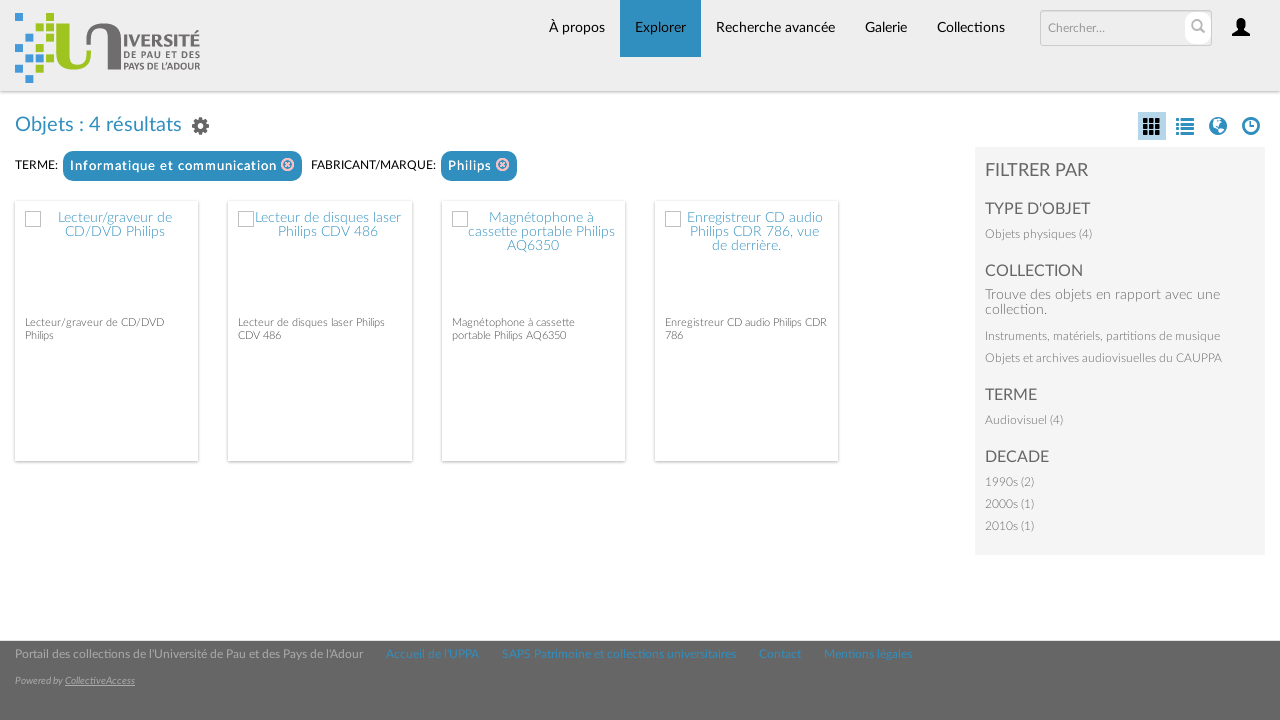

--- FILE ---
content_type: text/html; charset=UTF-8
request_url: https://collections.univ-pau.fr/pub/index.php/Browse/getFacetHierarchyLevel/facet/collection_facet/browseType/objects/key/d9670bd154b64d5242acef3ba68deda2/linkTo/morePanel
body_size: 731
content:
<div ><a href='#' data-item_id='38' class='caSubItems caSubItemcollection_facet' title='Voir les sous-éléments'>Instruments, matériels, partitions de musique</a></div>
<div ><a href='/pub/index.php/Browse/objects/key/d9670bd154b64d5242acef3ba68deda2/facet/collection_facet/id/42/isNav/0'>Objets et archives audiovisuelles du CAUPPA</a></div><script type="text/javascript">
	jQuery(document).ready(function() {
		jQuery(".caSubItemcollection_facet").on('click', function(e) {
			jQuery('#bMorePanel').load('/pub/index.php/Browse/objects', { getFacet: 1, facet: 'collection_facet', view: '', key: 'd9670bd154b64d5242acef3ba68deda2', browseType: 'objects', id: jQuery(this).data('item_id'), isNav: 0}, 
				function(){jQuery("#bMorePanel").show(); 
				jQuery("#bMorePanel").mouseleave(function(){
					jQuery("#bMorePanel").hide();
				});
			}); 
			return false;
		});
	});
</script>
